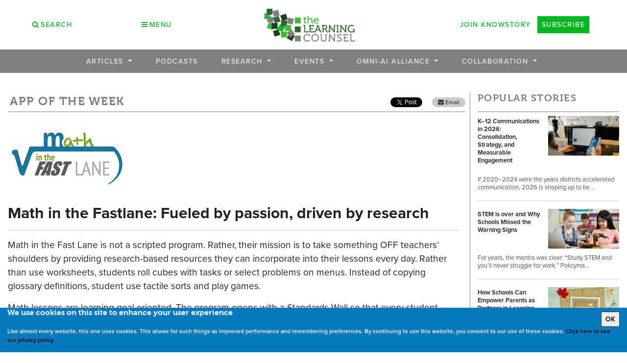

--- FILE ---
content_type: text/html; charset=utf-8
request_url: https://thelearningcounsel.com/articles/app-of-the-week/math-fastlane-fueled-passion-driven-research/
body_size: 10079
content:







<!doctype html>
<html prefix="og: http://ogp.me/ns#" lang="en-us">
  <head>
        
        
            <!-- Global site tag (gtag.js) - Google Analytics -->
            
            <script async src="https://www.googletagmanager.com/gtag/js?id=G-NBFG99YZPG"></script>
            
            <script>
              cr_track_clicks = false;
              window.dataLayer = window.dataLayer || [];
              function gtag(){dataLayer.push(arguments);}
              gtag('js', new Date());
              //  
              gtag('config', 'G-NBFG99YZPG');
              // 
            </script>
        
        
        
        

        
        <script>
            cr_site_url = "http://www.thelearningcounsel.com";
            cr_external_new_tab = false;
            cr_version = "0.22.3";
        </script>

        <meta charset="utf-8" />
        <meta http-equiv="X-UA-Compatible" content="IE=edge" />
        <meta name="viewport" content="width=device-width, initial-scale=1, shrink-to-fit=no">

        
        

<title>Math in the Fastlane: Fueled by passion, driven by research — the Learning Counsel</title>
<link rel="canonical" href="http://www.thelearningcounsel.com/articles/app-of-the-week/math-fastlane-fueled-passion-driven-research/">
<meta name="description" content="      Math in the Fast Lane is not a scripted program. Rather, their mission is to take something OFF teachers’ shoulders by providing research-based resources they can incorporate into their lessons ..." />







<meta property="og:title" content="Math in the Fastlane: Fueled by passion, driven by research — the Learning Counsel" />
<meta property="og:description" content="      Math in the Fast Lane is not a scripted program. Rather, their mission is to take something OFF teachers’ shoulders by providing research-based resources they can incorporate into their lessons ..." />
<meta property="og:image" content="http://www.thelearningcounsel.com/media/images/Math-in-the-Fast-Lane.original.jpg" />
<meta property="og:site_name" content="the Learning Counsel" />
<meta property="og:url" content="http://www.thelearningcounsel.com/articles/app-of-the-week/math-fastlane-fueled-passion-driven-research/" />
<meta property="og:type" content="website" />









<meta name="twitter:card" content="summary_large_image" />
<meta name="twitter:title" content="Math in the Fastlane: Fueled by passion, driven by research — the Learning Counsel">
<meta name="twitter:image" content="http://www.thelearningcounsel.com/media/images/Math-in-the-Fast-Lane.original.jpg">
<meta name="twitter:site" content="@" />





        
    <link rel="stylesheet" href="https://use.typekit.net/eow8hxt.css">
    <link rel="stylesheet" type="text/css" href="/static/website/css/boot_extend.css">


        
        
        <link rel="stylesheet" type="text/css" href="/static/coderedcms/css/codered-front.min.css?v=0.22.3">
        
        

        

<link rel="stylesheet" type="text/css" href="/static/website/css/custom.css">


        
            
                
                
                
                
                
                <link rel="icon" type="image/png" href="/media/images/logo-icon-box.2e16d0ba.fill-180x180.format-png.png" />
                <link rel="apple-touch-icon" href="/media/images/logo-icon-box.2e16d0ba.fill-180x180.format-png.png">
                <link rel="apple-touch-icon" sizes="120x120" href="/media/images/logo-icon-box.2e16d0ba.fill-120x120.format-png.png">
                <link rel="apple-touch-icon" sizes="180x180" href="/media/images/logo-icon-box.2e16d0ba.fill-180x180.format-png.png">
                <link rel="apple-touch-icon" sizes="152x152" href="/media/images/logo-icon-box.2e16d0ba.fill-152x152.format-png.png">
                <link rel="apple-touch-icon" sizes="167x167" href="/media/images/logo-icon-box.2e16d0ba.fill-167x167.format-png.png">
            
        

        
    </head>

    <body class="coderedcms-articlepage parent-page-15 " id="page-551">

        



        

        
            
        

        
    

<link rel="stylesheet" href="/static/wagtailfontawesome/css/fontawesome.css">



  
  <div class="container">
  
    <div class="row">
    
    <div class="col-xs-12 col-md-4 m-auto">
      <div class="row">  
      
      
      
      <div class="text-center col-6">
        <button class="btn btn-sm btn-default search-open-icon" type="button" data-toggle="collapse" data-target="#collapseSearch" aria-expanded="false" aria-controls="collapseSearch">
          <i class="text-primary fa fa-search text-uppercase font-weight-semi-bold"> 
            <span class="main-link">Search</span>
          </i> 
        </button>
      </div>
      

      <div class="text-center col-6">
        <button class="btn btn-sm btn-default menu-open-icon" type="button" data-toggle="modal" data-target="#collapseMenu">
          <i class="text-primary fa fa-bars text-uppercase font-weight-semi-bold"> 
            <span class="main-link">Menu</span>
          </i> 
        </button>
      </div>
      </div>
    </div>

    <div class="col-xs-12 col-md-4 text-center m-auto p-2">
      <a class="navbar-brand" href="/">
        
          
          <img src="/media/images/screenshot_0.original.png" alt="the Learning Counsel" />
        
      </a>
    </div>

    <div class="col-xs-12 col-md-4 text-center m-auto p-2 text-uppercase">
      <a class="btn text-primary btn-link font-weight-semi-bold main-link" href="https://knowstory.com/">
        Join Knowstory
      </a>

      <a class="btn btn-primary font-weight-semi-bold main-link" href="/subscribe/">
        Subscribe
      </a>
    </div>
  </div>

  </div><!--End container-->

  <!--Search Bar-->
  
  <div class="collapse" id="collapseSearch">
    <div class="justify-content d-flex">
      <form class="m-auto search-form" action="/search/" method="GET">
        <input type="hidden" name="csrfmiddlewaretoken" value="5QaYp8HSRgiJib1nwI2usGK7WUkZUcxLFk2qIRITb10Dit5D34cWI9sVlp8Qdx1c">
          
          
          <div class="d-flex"><label class="sr-only" for="id_s">Search</label><input type="text" name="s" maxlength="255" class="form-control" placeholder="Search" title="" id="id_s"></div>
<input type="hidden" name="t" id="id_t">
              <button class="btn btn-default search-expanded-icon" type="submit">
                <i class="text-primary fa fa-search"></i>
              </button>
      </form>
    </div>
    </div>
    

    <!--Sitemap Menu-->
    <div class="modal fade" id="collapseMenu" tabindex="-1" role="dialog" aria-labelledby="menuModalLabel" aria-hidden="true">
      <div class="modal-dialog">
        <div class="modal-content">
          <div class="modal-header">
            <button type="button" class="close" data-dismiss="modal" aria-hidden="true">&times;</button>
          </div>

            <div class="modal-body">
              
<h2>Sitemap</h2>


<div class="row">

    
        <div class="col-3">
        <ul class="list-group-flush">
            <a class="text-secondary" href="/articles/"><h5>Articles</h5></a>
            
                


    
    
    <li class=" ">
        
        <a href="/articles/"
        
        class="   "
        
        
        
        >
            
                Featured Articles
            
        </a>


        
    </li>
    


            
                


    
    
    <li class=" ">
        
        <a href="/articles/video-articles/"
        
        class="   "
        
        
        
        >
            
                Videos
            
        </a>


        
    </li>
    


            
                


    
    
    <li class=" ">
        
        <a href="/articles/news-clips/"
        
        class="   "
        
        
        
        >
            
                News Clips
            
        </a>


        
    </li>
    


            
                


    
    
    <li class=" ">
        
        <a href="/articles/industry-news/"
        
        class="   "
        
        
        
        >
            
                Industry News
            
        </a>


        
    </li>
    


            
                


    
    
    <li class=" ">
        
        <a href="/articles/for-vendors/"
        
        class="   "
        
        
        
        >
            
                For Vendors
            
        </a>


        
    </li>
    


            
                


    
    
    <li class=" ">
        
        <a href="/articles/app-of-the-week/"
        
        class="   "
        
        
        
        >
            
                App of the Week
            
        </a>


        
    </li>
    


            
        </ul>
        </div>
    
        <div class="col-3">
        <ul class="list-group-flush">
            <a class="text-secondary" href="/podcast/"><h5>Podcasts</h5></a>
            
        </ul>
        </div>
    
        <div class="col-3">
        <ul class="list-group-flush">
            <a class="text-secondary" href="/pages/research/"><h5>Research</h5></a>
            
                


    
    
    <li class=" ">
        
        <a href="/pages/research/survey/"
        
        class="   "
        
        
        
        >
            
                Research
            
        </a>


        
    </li>
    


            
                


    


            
                


    
    
    <li class=" ">
        
        <a href="/special-reports/"
        
        class="   "
        
        
        
        >
            
                Special Reports
            
        </a>


        
    </li>
    


            
                


    
    
    <li class=" ">
        
        <a href="/papers/"
        
        class="   "
        
        
        
        >
            
                Papers
            
        </a>


        
    </li>
    


            
                


    


            
        </ul>
        </div>
    
        <div class="col-3">
        <ul class="list-group-flush">
            <a class="text-secondary" href="/events/"><h5>Events</h5></a>
            
                


    
    
    <li class=" ">
        
        <a href="/events/"
        
        class="   "
        
        
        
        >
            
                Calendar
            
        </a>


        
    </li>
    


            
                


    
    
    <li class=" ">
        
        <a href="/pages/learning-futures-and-tech-media-meeting/"
        
        class="   "
        
        
        
        >
            
                About
            
        </a>


        
    </li>
    


            
                


    
    
    <li class=" ">
        
        <a href="/pages/contributors/"
        
        class="   "
        
        
        
        >
            
                Contributors
            
        </a>


        
    </li>
    


            
                


    
    
    <li class=" ">
        
        <a href="/past-events/"
        
        class="   "
        
        
        
        >
            
                Past Events Video
            
        </a>


        
    </li>
    


            
        </ul>
        </div>
    
        <div class="col-3">
        <ul class="list-group-flush">
            <a class="text-secondary" href="/pages/omni-ai-alliance/"><h5>OMNI-AI Alliance</h5></a>
            
                


    
    
    <li class=" ">
        
        <a href="/pages/omni-ai-alliance/"
        
        class="   "
        
        
        
        >
            
                OMNI-AI Alliance
            
        </a>


        
    </li>
    


            
                


    
    
    <li class=" ">
        
        <a href="/pages/omni-ai-alliance/join-omni-ai-alliance/"
        
        class="   "
        
        
        
        >
            
                Join OMNI-AI Alliance
            
        </a>


        
    </li>
    


            
                


    
    
    <li class=" ">
        
        <a href="/pages/omni-ai-alliance/omni-ai-alliance-national-gathering-2026/"
        
        class="   "
        
        
        
        >
            
                Omni-AI Alliance National Gathering 2026
            
        </a>


        
    </li>
    


            
                


    
    
    <li class=" ">
        
        <a href="/pages/omni-ai-alliance/omni-ai-alliance-national-gathering-2026-agenda/"
        
        class="   "
        
        
        
        >
            
                Omni-AI Alliance National Gathering 2026 Agenda
            
        </a>


        
    </li>
    


            
                


    
    
    <li class=" ">
        
        <a href="/pages/omni-ai-alliance/omni-ai-alliance-virtual-meetings/"
        
        class="   "
        
        
        
        >
            
                Omni-AI Virtual Meetings
            
        </a>


        
    </li>
    


            
                


    
    
    <li class=" ">
        
        <a href="/pages/omni-ai-alliance/omni-ai-alliance-core-circles/"
        
        class="   "
        
        
        
        >
            
                Omni-AI Alliance Core Circles
            
        </a>


        
    </li>
    


            
                


    
    
    <li class=" ">
        
        <a href="/pages/omni-ai-alliance/omni-ai-alliance-founders/"
        
        class="   "
        
        
        
        >
            
                Omni-AI Alliance Founders
            
        </a>


        
    </li>
    


            
                


    
    
    <li class=" ">
        
        <a href="/pages/omni-ai-alliance/omni-ai-alliance-partners/"
        
        class="   "
        
        
        
        >
            
                Omni-AI Alliance Partners
            
        </a>


        
    </li>
    


            
        </ul>
        </div>
    
        <div class="col-3">
        <ul class="list-group-flush">
            <a class="text-secondary" href="/pages/innovation-services/"><h5>Collaboration</h5></a>
            
                


    


            
                


    
    
    <li class=" ">
        
        <a href="/pages/innovation-services/inviting-education-leaders-knowstory-2026-time-ai-district-cohort/"
        
        class="   "
        
        
        
        >
            
                AI District Cohort
            
        </a>


        
    </li>
    


            
                


    


            
                


    


            
                


    


            
                


    
    
    <li class=" ">
        
        <a href="/pages/innovation-services/"
        
        class="   "
        
        
        
        >
            
                Innovation Services
            
        </a>


        
    </li>
    


            
        </ul>
        </div>
    
        
</div>
            </div>

        </div>
      </div>
    </div>
    <!--End sitemap Manu-->


  <nav class="navbar navbar-expand-lg codered-navbar-center top-nav mb-4">
    <button class="navbar-toggler" type="button" data-toggle="collapse" data-target="#navbar" aria-controls="navbar" aria-expanded="false" aria-label="Toggle navigation">
        <i class="fa fa-bars text-primary"></i>
    </button>

    <div class="collapse navbar-collapse" id="navbar">
      
      
      <ul class="navbar-nav main-nav-menu"
         >
        
            


    
    
    <li class="nav-item dropdown">
        
        <a href="/articles/"
        
        class="nav-link main-link dropdown-toggle  "
        data-toggle="dropdown"
        role="button"
        aria-haspopup="true"
        aria-expanded="false"
        
        
        
        data-ga-event-category="Navbar"
        
        >
            
                Articles
            
        </a>


        
        <ul class="dropdown-menu">
            
                


    
    
    <li class=" ">
        
        <a href="/articles/"
        
        class="dropdown-item   "
        
        
        
        data-ga-event-category="Navbar"
        
        >
            
                Featured Articles
            
        </a>


        
    </li>
    


            
                


    
    
    <li class=" ">
        
        <a href="/articles/video-articles/"
        
        class="dropdown-item   "
        
        
        
        data-ga-event-category="Navbar"
        
        >
            
                Videos
            
        </a>


        
    </li>
    


            
                


    
    
    <li class=" ">
        
        <a href="/articles/news-clips/"
        
        class="dropdown-item   "
        
        
        
        data-ga-event-category="Navbar"
        
        >
            
                News Clips
            
        </a>


        
    </li>
    


            
                


    
    
    <li class=" ">
        
        <a href="/articles/industry-news/"
        
        class="dropdown-item   "
        
        
        
        data-ga-event-category="Navbar"
        
        >
            
                Industry News
            
        </a>


        
    </li>
    


            
                


    
    
    <li class=" ">
        
        <a href="/articles/for-vendors/"
        
        class="dropdown-item   "
        
        
        
        data-ga-event-category="Navbar"
        
        >
            
                For Vendors
            
        </a>


        
    </li>
    


            
                


    
    
    <li class=" ">
        
        <a href="/articles/app-of-the-week/"
        
        class="dropdown-item   "
        
        
        
        data-ga-event-category="Navbar"
        
        >
            
                App of the Week
            
        </a>


        
    </li>
    


            
            
        </ul>
        
    </li>
    


        
            


    
    
    <li class="nav-item ">
        
        <a href="/podcast/"
        
        class="nav-link main-link   "
        
        
        
        data-ga-event-category="Navbar"
        
        >
            
                Podcasts
            
        </a>


        
    </li>
    


        
            


    
    
    <li class="nav-item dropdown">
        
        <a href="/pages/research/"
        
        class="nav-link main-link dropdown-toggle  "
        data-toggle="dropdown"
        role="button"
        aria-haspopup="true"
        aria-expanded="false"
        
        
        
        data-ga-event-category="Navbar"
        
        >
            
                Research
            
        </a>


        
        <ul class="dropdown-menu">
            
                


    
    
    <li class=" ">
        
        <a href="/pages/research/survey/"
        
        class="dropdown-item   "
        
        
        
        data-ga-event-category="Navbar"
        
        >
            
                Research
            
        </a>


        
    </li>
    


            
                


    


            
                


    
    
    <li class=" ">
        
        <a href="/special-reports/"
        
        class="dropdown-item   "
        
        
        
        data-ga-event-category="Navbar"
        
        >
            
                Special Reports
            
        </a>


        
    </li>
    


            
                


    
    
    <li class=" ">
        
        <a href="/papers/"
        
        class="dropdown-item   "
        
        
        
        data-ga-event-category="Navbar"
        
        >
            
                Papers
            
        </a>


        
    </li>
    


            
                


    


            
            
        </ul>
        
    </li>
    


        
            


    
    
    <li class="nav-item dropdown">
        
        <a href="/events/"
        
        class="nav-link main-link dropdown-toggle  "
        data-toggle="dropdown"
        role="button"
        aria-haspopup="true"
        aria-expanded="false"
        
        
        
        data-ga-event-category="Navbar"
        
        >
            
                Events
            
        </a>


        
        <ul class="dropdown-menu">
            
                


    
    
    <li class=" ">
        
        <a href="/events/"
        
        class="dropdown-item   "
        
        
        
        data-ga-event-category="Navbar"
        
        >
            
                Calendar
            
        </a>


        
    </li>
    


            
                


    
    
    <li class=" ">
        
        <a href="/pages/learning-futures-and-tech-media-meeting/"
        
        class="dropdown-item   "
        
        
        
        data-ga-event-category="Navbar"
        
        >
            
                About
            
        </a>


        
    </li>
    


            
                


    
    
    <li class=" ">
        
        <a href="/pages/contributors/"
        
        class="dropdown-item   "
        
        
        
        data-ga-event-category="Navbar"
        
        >
            
                Contributors
            
        </a>


        
    </li>
    


            
                


    
    
    <li class=" ">
        
        <a href="/past-events/"
        
        class="dropdown-item   "
        
        
        
        data-ga-event-category="Navbar"
        
        >
            
                Past Events Video
            
        </a>


        
    </li>
    


            
            
        </ul>
        
    </li>
    


        
            


    
    
    <li class="nav-item dropdown">
        
        <a href="/pages/omni-ai-alliance/"
        
        class="nav-link main-link dropdown-toggle  "
        data-toggle="dropdown"
        role="button"
        aria-haspopup="true"
        aria-expanded="false"
        
        
        
        data-ga-event-category="Navbar"
        
        >
            
                OMNI-AI Alliance
            
        </a>


        
        <ul class="dropdown-menu">
            
                


    
    
    <li class=" ">
        
        <a href="/pages/omni-ai-alliance/"
        
        class="dropdown-item   "
        
        
        
        data-ga-event-category="Navbar"
        
        >
            
                OMNI-AI Alliance
            
        </a>


        
    </li>
    


            
                


    
    
    <li class=" ">
        
        <a href="/pages/omni-ai-alliance/join-omni-ai-alliance/"
        
        class="dropdown-item   "
        
        
        
        data-ga-event-category="Navbar"
        
        >
            
                Join OMNI-AI Alliance
            
        </a>


        
    </li>
    


            
                


    
    
    <li class=" ">
        
        <a href="/pages/omni-ai-alliance/omni-ai-alliance-national-gathering-2026/"
        
        class="dropdown-item   "
        
        
        
        data-ga-event-category="Navbar"
        
        >
            
                Omni-AI Alliance National Gathering 2026
            
        </a>


        
    </li>
    


            
                


    
    
    <li class=" ">
        
        <a href="/pages/omni-ai-alliance/omni-ai-alliance-national-gathering-2026-agenda/"
        
        class="dropdown-item   "
        
        
        
        data-ga-event-category="Navbar"
        
        >
            
                Omni-AI Alliance National Gathering 2026 Agenda
            
        </a>


        
    </li>
    


            
                


    
    
    <li class=" ">
        
        <a href="/pages/omni-ai-alliance/omni-ai-alliance-virtual-meetings/"
        
        class="dropdown-item   "
        
        
        
        data-ga-event-category="Navbar"
        
        >
            
                Omni-AI Virtual Meetings
            
        </a>


        
    </li>
    


            
                


    
    
    <li class=" ">
        
        <a href="/pages/omni-ai-alliance/omni-ai-alliance-core-circles/"
        
        class="dropdown-item   "
        
        
        
        data-ga-event-category="Navbar"
        
        >
            
                Omni-AI Alliance Core Circles
            
        </a>


        
    </li>
    


            
                


    
    
    <li class=" ">
        
        <a href="/pages/omni-ai-alliance/omni-ai-alliance-founders/"
        
        class="dropdown-item   "
        
        
        
        data-ga-event-category="Navbar"
        
        >
            
                Omni-AI Alliance Founders
            
        </a>


        
    </li>
    


            
                


    
    
    <li class=" ">
        
        <a href="/pages/omni-ai-alliance/omni-ai-alliance-partners/"
        
        class="dropdown-item   "
        
        
        
        data-ga-event-category="Navbar"
        
        >
            
                Omni-AI Alliance Partners
            
        </a>


        
    </li>
    


            
            
        </ul>
        
    </li>
    


        
            


    
    
    <li class="nav-item dropdown">
        
        <a href="/pages/innovation-services/"
        
        class="nav-link main-link dropdown-toggle  "
        data-toggle="dropdown"
        role="button"
        aria-haspopup="true"
        aria-expanded="false"
        
        
        
        data-ga-event-category="Navbar"
        
        >
            
                Collaboration
            
        </a>


        
        <ul class="dropdown-menu">
            
                


    


            
                


    
    
    <li class=" ">
        
        <a href="/pages/innovation-services/inviting-education-leaders-knowstory-2026-time-ai-district-cohort/"
        
        class="dropdown-item   "
        
        
        
        data-ga-event-category="Navbar"
        
        >
            
                AI District Cohort
            
        </a>


        
    </li>
    


            
                


    


            
                


    


            
                


    


            
                


    
    
    <li class=" ">
        
        <a href="/pages/innovation-services/"
        
        class="dropdown-item   "
        
        
        
        data-ga-event-category="Navbar"
        
        >
            
                Innovation Services
            
        </a>


        
    </li>
    


            
            
        </ul>
        
    </li>
    


        
      </ul>
            
      <div class="px-1">
        
      </div>

    </div>

  
  </div><!-- /.container -->
  

</nav>







        <div id="content">
            
<article class="codered-article has-img">
<div class="container">
<div class="row">
        
        <div class="col-md-0 col-lg-9 pr-4 border-right border-secondary drop-borders-mobile">
            <div class="ml-0 border-bottom border-secondary row justify-content-between h-2rem">
                
                <div class="col-8 pl-0">
                        
<div class="classifier classifier-app-of-the-week p-1">
    <h4>App of the Week</h4>   
</div>

                </div>

                <div class="share-block col-4 pr-0 text-right my-auto">
                    <a target="_blank" 
                        href="https://twitter.com/share" 
                        class="twitter-share-button" 
                        data-text="Math in the Fastlane: Fueled by passion, driven by research " 
                        data-url="https://thelearningcounsel.com/articles/app-of-the-week/math-fastlane-fueled-passion-driven-research/ " 
                        data-hashtags="thelearningcounsel" 
                        data-show-count="false">Tweet
                    </a><script async src="https://platform.twitter.com/widgets.js" charset="utf-8"></script>
                
                    <a target="_blank" id="email-share-link"><i class="fa fa-envelope"></i> Email</a>
                    <script>
                        const emailLink = document.getElementById('email-share-link');
                        emailLink.addEventListener('click', () => {
                            window.open("mailto:?subject=I wanted share this article&amp;body=Check out this artcile I wanted to share with you: https://thelearningcounsel.com/articles/app-of-the-week/math-fastlane-fueled-passion-driven-research/", 
                            "_blank", 
                            "toolbar=yes,scrollbars=yes,resizable=yes,top=500,left=500,width=500,height=450"); 
                        });
                    </script>
                </div>
            </div>
        
        
        
            
                
                    <img src="/media/images/Math-in-the-Fast-Lane.width-250.jpg" class="d-block my-3"/>
            
            <h2 class="pl-0 font-weight-bold mt-2 article-title">Math in the Fastlane: Fueled by passion, driven by research</h2>
        
            
            
            <div class="article-header">
                
                <p>
                    


                </p>
                <hr>
            </div>
            <div class="article-body mt-0 pt-0">
                
    <div class="block-html"><html><head></head><body><p>Math in the Fast Lane is not a scripted program. Rather, their mission is to take something OFF teachers’ shoulders by providing research-based resources they can incorporate into their lessons every day. Rather than use worksheets, students roll cubes with tasks or select problems on menus. Instead of copying glossary definitions, student use tactile sorts and play games.</p>
<p>Math lessons are learning goal oriented. The program opens with a Standards Wall so that every student sees the connectivity of the concepts. Right out of the gate, students are engaged with robust real-world success starters, to get them fired up about the lesson. Vocabulary is integrated throughout the lessons, because students learn math terms through multiple, varied</p>
<p>exposures.</p>
<p> </p>
<p><img alt="" class="imported-article-img" src="/media/original_images/old_img_95F5B2.jpg"/></p>
<p> </p>
<p><strong>Formats:</strong></p>
<p>Web-based for multiple formats. Math in the Fast Lane is touch screen, which makes it perfect for smart-type boards. In addition, teachers have multiple logins, so that students can tap on along with their teachers, thus reducing the need for copying. Also works well in classrooms without smart-type boards. Teachers just click on their computers as they teach and images project.</p>
<p><strong>Website:</strong> <a href="http://www.mathinfastlane.com">www.mathinfastlane.com</a></p>
<p><strong>Math in the Fast Lane help with: </strong></p>
<p>Math in the Fast Lane merges hands-on learning with a digital resource.  Research-based at every turn, students touch, think, practice, and share. Touch-screen, teachers select openers, strategies for student work, quick checks, and vocabulary.</p>
<p><img alt="" class="imported-article-img" src="/media/original_images/old_img_0496A5.jpg"/></p>
<p><strong>Grade level:</strong>  </p>
<p>3-8, used in 3-8 math classrooms and for additional math support.</p>
<p><strong>Standards: </strong></p>
<p>Math 3-8, Arranged by math concepts, each unit includes: Standards Walls (visual learning targets,) Success Starters, Formative Assessments and Student Work, Vocabulary, and Scaffolding for math gaps.</p>
<p><strong>Lesson time:  </strong></p>
<p>Teacher flexibility is a huge attribute.  Activities are perfect for station teaching, whole group, or flexible grouping.</p>
<p><strong>Pricing model: </strong></p>
<p>Based on number of teachers. Site licenses are tailored for the unique needs of schools and districts.</p>
<p><strong>Other services: </strong></p>
<p>PD is recommended, but not required.</p>
<p><strong>What makes Math in the Fast Lane unique: </strong></p>
<p>Teachers teach with Math in the Fast Lane. From the opening minutes to the close of a lesson, research on HOW students learn is integrated. </p>
<p><strong>Design interface: </strong></p>
<p>Touch screen, teachers tap on activities they’d like to use today, such as opener, a quick check, or a vocabulary game. </p>
<p><img alt="" class="imported-article-img" src="/media/original_images/old_img_39A76D.jpg"/></p>
<p><strong><em>Teacher comments:</em></strong></p>
<p><em>“I loved having everything right there already made so I could spend my time utilizing the materials and not having to create them.”</em></p>
<p><em>“A larger percentage of students were authentically engaged utilizing these resources. Students who were likely to be disengaged before became more authentically engaged.”</em></p>
<p><em>“We incorporated compare/contrast, which one doesn’t belong, what is the equation, activators, and sometimes-always-never. They all were FABULOUS!”</em></p>
</body></html></div>

                
            </div>
            <div class=article-footer>
                
    Tags: 
    
    <a class="bg-secondary text-light border border-dark rounded p-1 mx-2" 
    href="/articles?tag=apps">
    Apps
    </a>
    
    <a class="bg-secondary text-light border border-dark rounded p-1 mx-2" 
    href="/articles?tag=math">
    Math
    </a>
        

                
                
                    <h4 class="mt-3 classifier">Recent Articles</h4>
                    




<div class="row my-2 justify-content-center">
        
                
        <div class="col-4 my-2">
                <a href="/articles/k12-communications-in-2026-consolidation-strategy-and-measurable-engagement/" class="text-reset text-decoration-none">
                
                <img class="card-img-top" src="/media/images/Stevens_trends.width-200.jpg">
                <h6 class="text-dark font-weight-bold text-small">K–12 Communications in 2026: Consolidation, Strategy, and Measurable Engagement</h6>
                
                <div class="text-secondary text-small"> 


     If 2020–2024 were the years districts accelerated communication, 2026 is shaping up to be …</div>
                </a>
        </div>
                
        
                
        <div class="col-4 my-2">
                <a href="/articles/stem-is-over-and-why-schools-missed-the-warning-signs/" class="text-reset text-decoration-none">
                
                <img class="card-img-top" src="/media/images/STEM_image.width-200.jpg">
                <h6 class="text-dark font-weight-bold text-small">STEM is over and Why Schools Missed the Warning Signs</h6>
                
                <div class="text-secondary text-small"> 


     For years, the mantra was clear: “Study STEM and you’ll never struggle for work.” Policyma…</div>
                </a>
        </div>
                
        
                
        <div class="col-4 my-2">
                <a href="/articles/how-schools-can-empower-parents-as-partners-in-learning/" class="text-reset text-decoration-none">
                
                <img class="card-img-top" src="/media/images/Maloof_Empower_Parents.width-200.jpg">
                <h6 class="text-dark font-weight-bold text-small">How Schools Can Empower Parents as Partners in Learning</h6>
                
                <div class="text-secondary text-small"> 


     Families want to support their children’s learning, but busy schedules, unclear guidance, …</div>
                </a>
        </div>
                
        

</div>
                
                    
            </div>
        </div>

        <div class="d-none d-lg-block col-lg-3">
            <div class="">
                <div class="h-2rem classifier classifier-ideas h4 border-bottom border-secondary">
                    <h5 class="font-weight-bold">Popular Stories</h5>
                </div>
                




<a href="/articles/k12-communications-in-2026-consolidation-strategy-and-measurable-engagement/" class="text-reset text-decoration-none">
<div class="row my-2">


        <div class="col-6">
                <h6 class="text-dark font-weight-bold text-small">K–12 Communications in 2026: Consolidation, Strategy, and Measurable Engagement</h6>
        </div>

        <div class="col-6 pl-0">
                <img class="card-img-top" src="/media/images/Stevens_trends.width-200.jpg">
        </div>
</div>
<div class="text-secondary text-small"> 


     If 2020–2024 were the years districts accelerated communication, 2026 is shaping up to be …</div>
</a>

        <hr class="article-divider">


<a href="/articles/stem-is-over-and-why-schools-missed-the-warning-signs/" class="text-reset text-decoration-none">
<div class="row my-2">


        <div class="col-6">
                <h6 class="text-dark font-weight-bold text-small">STEM is over and Why Schools Missed the Warning Signs</h6>
        </div>

        <div class="col-6 pl-0">
                <img class="card-img-top" src="/media/images/STEM_image.width-200.jpg">
        </div>
</div>
<div class="text-secondary text-small"> 


     For years, the mantra was clear: “Study STEM and you’ll never struggle for work.” Policyma…</div>
</a>

        <hr class="article-divider">


<a href="/articles/how-schools-can-empower-parents-as-partners-in-learning/" class="text-reset text-decoration-none">
<div class="row my-2">


        <div class="col-6">
                <h6 class="text-dark font-weight-bold text-small">How Schools Can Empower Parents as Partners in Learning</h6>
        </div>

        <div class="col-6 pl-0">
                <img class="card-img-top" src="/media/images/Maloof_Empower_Parents.width-200.jpg">
        </div>
</div>
<div class="text-secondary text-small"> 


     Families want to support their children’s learning, but busy schedules, unclear guidance, …</div>
</a>

        <hr class="article-divider">


<a href="/articles/schools-are-losing-the-ai-plot-why-consumer-tool-chaos-undercuts-security-equity-and-transformation/" class="text-reset text-decoration-none">
<div class="row my-2">


        <div class="col-6">
                <h6 class="text-dark font-weight-bold text-small">Schools Are Losing the AI Plot: Why Consumer Tool Chaos Undercuts Security, Equity, and Transformation</h6>
        </div>

        <div class="col-6 pl-0">
                <img class="card-img-top" src="/media/images/Consumer_vs_AI_as_Infrastructure.width-200.jpg">
        </div>
</div>
<div class="text-secondary text-small"> 


      Little Rock, AR  — As districts tiptoe into AI by “letting teachers experiment” with cons…</div>
</a>

        <hr class="article-divider">


<a href="/articles/the-emerging-ai-schooling-model-pathflex/" class="text-reset text-decoration-none">
<div class="row my-2">


        <div class="col-6">
                <h6 class="text-dark font-weight-bold text-small">The Emerging AI Schooling Model - Pathflex</h6>
        </div>

        <div class="col-6 pl-0">
                <img class="card-img-top" src="/media/images/Emerging_AI_Schooling_Model.width-200.jpg">
        </div>
</div>
<div class="text-secondary text-small"> 


   A new AI schooling model is emerging—one driven by human learning science and enabled by a s…</div>
</a>

        <hr class="article-divider">


<a href="/articles/how-cell-phone-bans-will-change-k-12-family-engagement/" class="text-reset text-decoration-none">
<div class="row my-2">


        <div class="col-6">
                <h6 class="text-dark font-weight-bold text-small">How Cell Phone Bans Will Change K-12 Family Engagement</h6>
        </div>

        <div class="col-6 pl-0">
                <img class="card-img-top" src="/media/images/Stern_Cell_phone_ban.width-200.jpg">
        </div>
</div>
<div class="text-secondary text-small"> 


     When my son was in third grade, a group of friends dared him to stick his head in the toil…</div>
</a>

        <hr class="article-divider">


<a href="/articles/wave-of-school-closures-sweeps-us-as-urban-exodus-and-shift-to-smaller-learning-environments-reshape-education-landscape/" class="text-reset text-decoration-none">
<div class="row my-2">


        <div class="col-6">
                <h6 class="text-dark font-weight-bold text-small">Wave of School Closures Sweeps U.S. as Urban Exodus and Shift to Smaller Learning Environments Reshape Education Landscape</h6>
        </div>

        <div class="col-6 pl-0">
                <img class="card-img-top" src="/media/images/school-closed.width-200.jpg">
        </div>
</div>
<div class="text-secondary text-small"> 


     In a stark reflection of ongoing demographic and societal shifts, public school districts …</div>
</a>

        <hr class="article-divider">


<a href="/articles/before-ai-fix-tech-done-wrong-in-education/" class="text-reset text-decoration-none">
<div class="row my-2">


        <div class="col-6">
                <h6 class="text-dark font-weight-bold text-small">Before AI, Fix Tech Done Wrong in Education</h6>
        </div>

        <div class="col-6 pl-0">
                <img class="card-img-top" src="/media/images/Before-AI.width-200.jpg">
        </div>
</div>
<div class="text-secondary text-small"> 


     Most schools have “gone digital” in form, not function. Adding Generative AI will only exa…</div>
</a>

        <hr class="article-divider">


<a href="/articles/video-articles/flipping-the-script-human-centered-leadership-in-an-ai-driven-world/" class="text-reset text-decoration-none">
<div class="row my-2">


        <div class="col-6">
                <h6 class="text-dark font-weight-bold text-small">Flipping the Script: Human-Centered Leadership in an AI-Driven World</h6>
        </div>

        <div class="col-6 pl-0">
                <img class="card-img-top" src="/media/images/2025-Fall-LA-1.width-200.jpg">
        </div>
</div>
<div class="text-secondary text-small"> 


     At the Learning Counsel Learning Futures &amp; Tech Media Meeting in Los Angeles, Californ…</div>
</a>

        <hr class="article-divider">


<a href="/articles/video-articles/leading-with-purpose-amid-change-what-education-leaders-are-most-proud-of/" class="text-reset text-decoration-none">
<div class="row my-2">


        <div class="col-6">
                <h6 class="text-dark font-weight-bold text-small">Leading With Purpose Amid Change: What Education Leaders Are Most Proud Of</h6>
        </div>

        <div class="col-6 pl-0">
                <img class="card-img-top" src="/media/images/2025-Fall-LA-2.width-200.jpg">
        </div>
</div>
<div class="text-secondary text-small"> 


     At the Learning Counsel Learning Futures &amp; Tech Media Meeting in Los Angeles, Californ…</div>
</a>


            </div>
        </div>
</div>

</div>
</article>

        </div>

        <div id="content-walls">
            
                
            
        </div>

        





<div id="consent-banner" style="height: auto; width: 100%; bottom: 0px;" class="collapse collapsing show">
    <div class="consent-content info container">
      <div class="row">
        <div id="consent-text" class="col-9">
            <h2>We use cookies on this site to enhance your user experience</h2>
        </div>
      
        <div id="consent-buttons" class="col-3 text-right">
            <button 
                type="button" 
                class="btn btn-sm btn-light mt-2 border-dark font-weight-bold"
                data-toggle="collapse" 
                data-target="#consent-banner" 
                aria-expanded="true" 
                aria-controls="consent-banner">
                OK
            </button>
        </div>

        <div class="container">
            <p>
                Like almost every website, this one uses cookies. This allows for such things as improved performance and 
                remembering preferences. By continuing to use this website, you consent to our use of these cookies. 
                <a target="_blank" href="/privacy-policy">Click here to see our privacy policy.</a>
            </p>
        </div>
    </div>
    </div>
</div>

<script>
    const button = document.querySelector('#consent-buttons button');
    button.addEventListener('click', () => {
        fetch("/set-cookie-consent/");
    });
</script>


    

<footer>



    <div   class="main-footer">
        
            

<div class="container"
   >

  
  <div class="row ">
      
            

<div  class="col-md-12 ">
      
      <div class="row">
<div class="col-md-3">
<img style="width:175px;" src="/media/images/LC-Logo-Footer.original.png">
<p style="font-size:12px;">Learning Counsel, Inc<br/>
PO Box 652<br/>
Benton, AR 72018-0652<br/>
<a href="mailto:subscriptions@learningcounsel.com" style="font-size:.7em;">subscriptions@learningcounsel.com</a><br/>
888-611-7709</p>
</div>

<div class="col-md-6">
<ul class="footer-links d-flex justify-content-center">
<li><a href="/pages/about-us/">About Us</a></li>
<li><a href="/contact/">Contact Us</a></li>
<li><a href="/pages/sponsor/">Sponsor</a></li>
<li><a href="/pages/privacy-policy/">Privacy Policy</a></li>
</ul>
<p style="font-size:12px;"><strong>The Learning Counsel is a research institute and news media hub that provides context for educators from ongoing analysis of trends and a deep understanding of new dynamics in technology, systems, and school administration. Our mission-based organization was the first to develop a thesis of education’s future based on tech and cultural evolution. Learning Counsel produces periodic special reports, whitepapers, podcasts, internet seminars, and provides consultative innovation services. Current special projects include the Omni-AI Alliance. </p>
</div>

<div class="col-md-6">
<strong>Stay up to date</strong> with the latest educational news
<a href="/subscribe/" class="btn btn-primary my-4 d-block mx-auto">Sign Up for Newsletters</a>
<p style="font-size:11px;">©<span id="copyright-year"></span> All rights reserved. the Learning Counsel</p>
</div>

</div>
<script>document.getElementById("copyright-year").innerHTML = (new Date().getFullYear());</script>
      
</div>
      
  </div>
  

</div>

        
    </div>


</footer>


        
        <script src="/static/coderedcms/vendor/jquery/jquery-3.5.1.min.js?v=0.22.3" ></script>
        

        
        <script src="/static/coderedcms/vendor/bootstrap/dist/js/bootstrap.min.js?v=0.22.3"></script>
        

        
        <script type="text/javascript" src="/static/coderedcms/js/codered-front.js?v=0.22.3"></script>
        

        

<script type="text/javascript" src="/static/website/js/custom.js"></script>


        


        
        
        
        
    </body>
</html>
